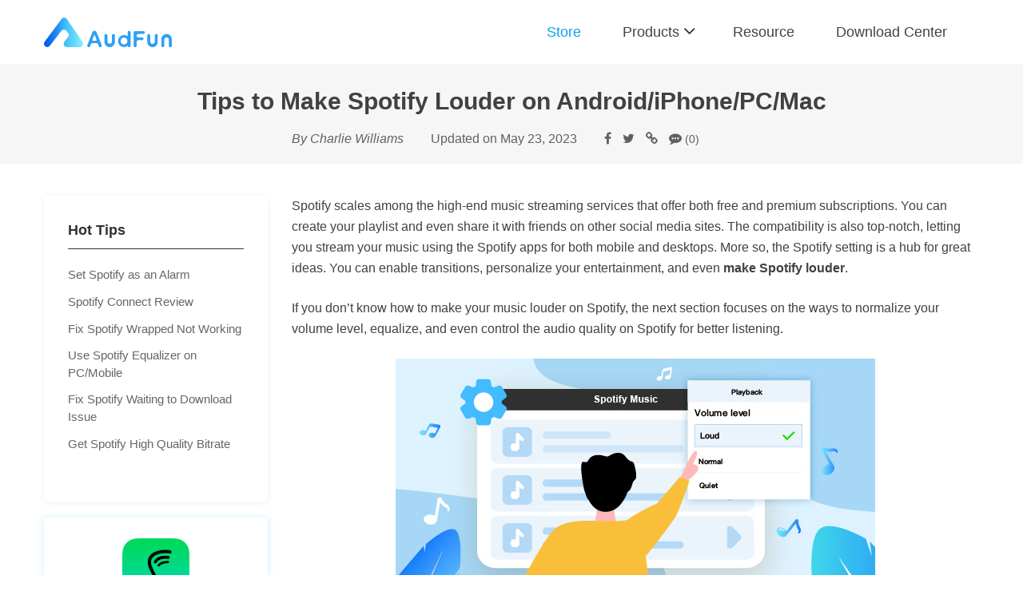

--- FILE ---
content_type: text/html; charset=UTF-8
request_url: https://www.audfun.com/spotify/make-spotify-louder.html
body_size: 17261
content:
<!DOCTYPE html>

<html class="no-js" lang="en-US">

	<head><style>img.lazy{min-height:1px}</style><link href="https://www.audfun.com/wp-content/plugins/w3-total-cache/pub/js/lazyload.min.js" as="script">

		<meta charset="UTF-8">
		<meta name="viewport" content="width=device-width, initial-scale=1.0" >
		<meta http-equiv="X-UA-Compatible" content="IE=edge" />
		<link rel="profile" href="https://gmpg.org/xfn/11">

		<meta name='robots' content='index, follow, max-image-preview:large, max-snippet:-1, max-video-preview:-1' />

	<!-- This site is optimized with the Yoast SEO plugin v23.5 - https://yoast.com/wordpress/plugins/seo/ -->
	<title>How to Make Spotify Louder iPhone/Android/PC/Mac</title>
	<meta name="description" content="How to make Spotify louder on PC/mobile? With the stepwise guide that we show, you&#039;ll learn to get loud songs on Spotify with no difficulty." />
	<link rel="canonical" href="https://www.audfun.com/spotify/make-spotify-louder.html" />
	<meta property="og:locale" content="en_US" />
	<meta property="og:type" content="article" />
	<meta property="og:title" content="How to Make Spotify Louder iPhone/Android/PC/Mac" />
	<meta property="og:description" content="How to make Spotify louder on PC/mobile? With the stepwise guide that we show, you&#039;ll learn to get loud songs on Spotify with no difficulty." />
	<meta property="og:url" content="https://www.audfun.com/spotify/make-spotify-louder.html" />
	<meta property="og:site_name" content="AudFun" />
	<meta property="article:published_time" content="2022-06-27T08:30:44+00:00" />
	<meta property="article:modified_time" content="2023-05-23T07:25:38+00:00" />
	<meta property="og:image" content="https://www.audfun.com/wp-content/uploads/2022/06/make-spotify-sound-louder.jpg" />
	<meta name="author" content="Charlie Williams" />
	<meta name="twitter:card" content="summary_large_image" />
	<meta name="twitter:label1" content="Written by" />
	<meta name="twitter:data1" content="Charlie Williams" />
	<meta name="twitter:label2" content="Est. reading time" />
	<meta name="twitter:data2" content="9 minutes" />
	<script type="application/ld+json" class="yoast-schema-graph">{"@context":"https://schema.org","@graph":[{"@type":"Article","@id":"https://www.audfun.com/spotify/make-spotify-louder.html#article","isPartOf":{"@id":"https://www.audfun.com/spotify/make-spotify-louder.html"},"author":{"name":"Charlie Williams","@id":"https://www.audfun.com/#/schema/person/ad3595dcaf208cee69e179c0539e151b"},"headline":"Tips to Make Spotify Louder on Android/iPhone/PC/Mac","datePublished":"2022-06-27T08:30:44+00:00","dateModified":"2023-05-23T07:25:38+00:00","mainEntityOfPage":{"@id":"https://www.audfun.com/spotify/make-spotify-louder.html"},"wordCount":1382,"commentCount":0,"publisher":{"@id":"https://www.audfun.com/#organization"},"image":{"@id":"https://www.audfun.com/spotify/make-spotify-louder.html#primaryimage"},"thumbnailUrl":"https://www.audfun.com/wp-content/uploads/2022/06/make-spotify-sound-louder.jpg","keywords":["how to make music louder on spotify","how to make spotify louder","loud songs on spotify","make spotify louder"],"articleSection":["Resource","Spotify Music Tips"],"inLanguage":"en-US","potentialAction":[{"@type":"CommentAction","name":"Comment","target":["https://www.audfun.com/spotify/make-spotify-louder.html#respond"]}]},{"@type":"WebPage","@id":"https://www.audfun.com/spotify/make-spotify-louder.html","url":"https://www.audfun.com/spotify/make-spotify-louder.html","name":"How to Make Spotify Louder iPhone/Android/PC/Mac","isPartOf":{"@id":"https://www.audfun.com/#website"},"primaryImageOfPage":{"@id":"https://www.audfun.com/spotify/make-spotify-louder.html#primaryimage"},"image":{"@id":"https://www.audfun.com/spotify/make-spotify-louder.html#primaryimage"},"thumbnailUrl":"https://www.audfun.com/wp-content/uploads/2022/06/make-spotify-sound-louder.jpg","datePublished":"2022-06-27T08:30:44+00:00","dateModified":"2023-05-23T07:25:38+00:00","description":"How to make Spotify louder on PC/mobile? With the stepwise guide that we show, you'll learn to get loud songs on Spotify with no difficulty.","breadcrumb":{"@id":"https://www.audfun.com/spotify/make-spotify-louder.html#breadcrumb"},"inLanguage":"en-US","potentialAction":[{"@type":"ReadAction","target":["https://www.audfun.com/spotify/make-spotify-louder.html"]}]},{"@type":"ImageObject","inLanguage":"en-US","@id":"https://www.audfun.com/spotify/make-spotify-louder.html#primaryimage","url":"https://www.audfun.com/wp-content/uploads/2022/06/make-spotify-sound-louder.jpg","contentUrl":"https://www.audfun.com/wp-content/uploads/2022/06/make-spotify-sound-louder.jpg","width":601,"height":301},{"@type":"BreadcrumbList","@id":"https://www.audfun.com/spotify/make-spotify-louder.html#breadcrumb","itemListElement":[{"@type":"ListItem","position":1,"name":"Home","item":"https://www.audfun.com/"},{"@type":"ListItem","position":2,"name":"Spotify Music Tips","item":"https://www.audfun.com/spotify/"},{"@type":"ListItem","position":3,"name":"Tips to Make Spotify Louder on Android/iPhone/PC/Mac"}]},{"@type":"WebSite","@id":"https://www.audfun.com/#website","url":"https://www.audfun.com/","name":"AudFun","description":"audio converter, audio recorder to make the music world better and easier.","publisher":{"@id":"https://www.audfun.com/#organization"},"potentialAction":[{"@type":"SearchAction","target":{"@type":"EntryPoint","urlTemplate":"https://www.audfun.com/?s={search_term_string}"},"query-input":{"@type":"PropertyValueSpecification","valueRequired":true,"valueName":"search_term_string"}}],"inLanguage":"en-US"},{"@type":"Organization","@id":"https://www.audfun.com/#organization","name":"AudFun","url":"https://www.audfun.com/","logo":{"@type":"ImageObject","inLanguage":"en-US","@id":"https://www.audfun.com/#/schema/logo/image/","url":"https://www.audfun.com/wp-content/uploads/2021/08/audfun-org.png","contentUrl":"https://www.audfun.com/wp-content/uploads/2021/08/audfun-org.png","width":918,"height":211,"caption":"AudFun"},"image":{"@id":"https://www.audfun.com/#/schema/logo/image/"}},{"@type":"Person","@id":"https://www.audfun.com/#/schema/person/ad3595dcaf208cee69e179c0539e151b","name":"Charlie Williams"}]}</script>
	<!-- / Yoast SEO plugin. -->


<script>
window._wpemojiSettings = {"baseUrl":"https:\/\/s.w.org\/images\/core\/emoji\/14.0.0\/72x72\/","ext":".png","svgUrl":"https:\/\/s.w.org\/images\/core\/emoji\/14.0.0\/svg\/","svgExt":".svg","source":{"concatemoji":"https:\/\/www.audfun.com\/wp-includes\/js\/wp-emoji-release.min.js?ver=6.4.7"}};
/*! This file is auto-generated */
!function(i,n){var o,s,e;function c(e){try{var t={supportTests:e,timestamp:(new Date).valueOf()};sessionStorage.setItem(o,JSON.stringify(t))}catch(e){}}function p(e,t,n){e.clearRect(0,0,e.canvas.width,e.canvas.height),e.fillText(t,0,0);var t=new Uint32Array(e.getImageData(0,0,e.canvas.width,e.canvas.height).data),r=(e.clearRect(0,0,e.canvas.width,e.canvas.height),e.fillText(n,0,0),new Uint32Array(e.getImageData(0,0,e.canvas.width,e.canvas.height).data));return t.every(function(e,t){return e===r[t]})}function u(e,t,n){switch(t){case"flag":return n(e,"\ud83c\udff3\ufe0f\u200d\u26a7\ufe0f","\ud83c\udff3\ufe0f\u200b\u26a7\ufe0f")?!1:!n(e,"\ud83c\uddfa\ud83c\uddf3","\ud83c\uddfa\u200b\ud83c\uddf3")&&!n(e,"\ud83c\udff4\udb40\udc67\udb40\udc62\udb40\udc65\udb40\udc6e\udb40\udc67\udb40\udc7f","\ud83c\udff4\u200b\udb40\udc67\u200b\udb40\udc62\u200b\udb40\udc65\u200b\udb40\udc6e\u200b\udb40\udc67\u200b\udb40\udc7f");case"emoji":return!n(e,"\ud83e\udef1\ud83c\udffb\u200d\ud83e\udef2\ud83c\udfff","\ud83e\udef1\ud83c\udffb\u200b\ud83e\udef2\ud83c\udfff")}return!1}function f(e,t,n){var r="undefined"!=typeof WorkerGlobalScope&&self instanceof WorkerGlobalScope?new OffscreenCanvas(300,150):i.createElement("canvas"),a=r.getContext("2d",{willReadFrequently:!0}),o=(a.textBaseline="top",a.font="600 32px Arial",{});return e.forEach(function(e){o[e]=t(a,e,n)}),o}function t(e){var t=i.createElement("script");t.src=e,t.defer=!0,i.head.appendChild(t)}"undefined"!=typeof Promise&&(o="wpEmojiSettingsSupports",s=["flag","emoji"],n.supports={everything:!0,everythingExceptFlag:!0},e=new Promise(function(e){i.addEventListener("DOMContentLoaded",e,{once:!0})}),new Promise(function(t){var n=function(){try{var e=JSON.parse(sessionStorage.getItem(o));if("object"==typeof e&&"number"==typeof e.timestamp&&(new Date).valueOf()<e.timestamp+604800&&"object"==typeof e.supportTests)return e.supportTests}catch(e){}return null}();if(!n){if("undefined"!=typeof Worker&&"undefined"!=typeof OffscreenCanvas&&"undefined"!=typeof URL&&URL.createObjectURL&&"undefined"!=typeof Blob)try{var e="postMessage("+f.toString()+"("+[JSON.stringify(s),u.toString(),p.toString()].join(",")+"));",r=new Blob([e],{type:"text/javascript"}),a=new Worker(URL.createObjectURL(r),{name:"wpTestEmojiSupports"});return void(a.onmessage=function(e){c(n=e.data),a.terminate(),t(n)})}catch(e){}c(n=f(s,u,p))}t(n)}).then(function(e){for(var t in e)n.supports[t]=e[t],n.supports.everything=n.supports.everything&&n.supports[t],"flag"!==t&&(n.supports.everythingExceptFlag=n.supports.everythingExceptFlag&&n.supports[t]);n.supports.everythingExceptFlag=n.supports.everythingExceptFlag&&!n.supports.flag,n.DOMReady=!1,n.readyCallback=function(){n.DOMReady=!0}}).then(function(){return e}).then(function(){var e;n.supports.everything||(n.readyCallback(),(e=n.source||{}).concatemoji?t(e.concatemoji):e.wpemoji&&e.twemoji&&(t(e.twemoji),t(e.wpemoji)))}))}((window,document),window._wpemojiSettings);
</script>
<style id='wp-emoji-styles-inline-css'>

	img.wp-smiley, img.emoji {
		display: inline !important;
		border: none !important;
		box-shadow: none !important;
		height: 1em !important;
		width: 1em !important;
		margin: 0 0.07em !important;
		vertical-align: -0.1em !important;
		background: none !important;
		padding: 0 !important;
	}
</style>
<link rel="stylesheet" href="https://www.audfun.com/wp-content/cache/minify/58f56.css" media="all" />




<style id='classic-theme-styles-inline-css'>
/*! This file is auto-generated */
.wp-block-button__link{color:#fff;background-color:#32373c;border-radius:9999px;box-shadow:none;text-decoration:none;padding:calc(.667em + 2px) calc(1.333em + 2px);font-size:1.125em}.wp-block-file__button{background:#32373c;color:#fff;text-decoration:none}
</style>
<link rel="stylesheet" href="https://www.audfun.com/wp-content/cache/minify/b21ea.css" media="all" />

<style id='global-styles-inline-css'>
:root{--wp--preset--aspect-ratio--square: 1;--wp--preset--aspect-ratio--4-3: 4/3;--wp--preset--aspect-ratio--3-4: 3/4;--wp--preset--aspect-ratio--3-2: 3/2;--wp--preset--aspect-ratio--2-3: 2/3;--wp--preset--aspect-ratio--16-9: 16/9;--wp--preset--aspect-ratio--9-16: 9/16;--wp--preset--color--black: #000000;--wp--preset--color--cyan-bluish-gray: #abb8c3;--wp--preset--color--white: #ffffff;--wp--preset--color--pale-pink: #f78da7;--wp--preset--color--vivid-red: #cf2e2e;--wp--preset--color--luminous-vivid-orange: #ff6900;--wp--preset--color--luminous-vivid-amber: #fcb900;--wp--preset--color--light-green-cyan: #7bdcb5;--wp--preset--color--vivid-green-cyan: #00d084;--wp--preset--color--pale-cyan-blue: #8ed1fc;--wp--preset--color--vivid-cyan-blue: #0693e3;--wp--preset--color--vivid-purple: #9b51e0;--wp--preset--color--accent: #09a2f0;--wp--preset--color--primary: #333333;--wp--preset--color--secondary: #6d6d6d;--wp--preset--color--subtle-background: #dcd7ca;--wp--preset--color--background: #ffffff;--wp--preset--gradient--vivid-cyan-blue-to-vivid-purple: linear-gradient(135deg,rgba(6,147,227,1) 0%,rgb(155,81,224) 100%);--wp--preset--gradient--light-green-cyan-to-vivid-green-cyan: linear-gradient(135deg,rgb(122,220,180) 0%,rgb(0,208,130) 100%);--wp--preset--gradient--luminous-vivid-amber-to-luminous-vivid-orange: linear-gradient(135deg,rgba(252,185,0,1) 0%,rgba(255,105,0,1) 100%);--wp--preset--gradient--luminous-vivid-orange-to-vivid-red: linear-gradient(135deg,rgba(255,105,0,1) 0%,rgb(207,46,46) 100%);--wp--preset--gradient--very-light-gray-to-cyan-bluish-gray: linear-gradient(135deg,rgb(238,238,238) 0%,rgb(169,184,195) 100%);--wp--preset--gradient--cool-to-warm-spectrum: linear-gradient(135deg,rgb(74,234,220) 0%,rgb(151,120,209) 20%,rgb(207,42,186) 40%,rgb(238,44,130) 60%,rgb(251,105,98) 80%,rgb(254,248,76) 100%);--wp--preset--gradient--blush-light-purple: linear-gradient(135deg,rgb(255,206,236) 0%,rgb(152,150,240) 100%);--wp--preset--gradient--blush-bordeaux: linear-gradient(135deg,rgb(254,205,165) 0%,rgb(254,45,45) 50%,rgb(107,0,62) 100%);--wp--preset--gradient--luminous-dusk: linear-gradient(135deg,rgb(255,203,112) 0%,rgb(199,81,192) 50%,rgb(65,88,208) 100%);--wp--preset--gradient--pale-ocean: linear-gradient(135deg,rgb(255,245,203) 0%,rgb(182,227,212) 50%,rgb(51,167,181) 100%);--wp--preset--gradient--electric-grass: linear-gradient(135deg,rgb(202,248,128) 0%,rgb(113,206,126) 100%);--wp--preset--gradient--midnight: linear-gradient(135deg,rgb(2,3,129) 0%,rgb(40,116,252) 100%);--wp--preset--font-size--small: 18px;--wp--preset--font-size--medium: 20px;--wp--preset--font-size--large: 26.25px;--wp--preset--font-size--x-large: 42px;--wp--preset--font-size--normal: 21px;--wp--preset--font-size--larger: 32px;--wp--preset--spacing--20: 0.44rem;--wp--preset--spacing--30: 0.67rem;--wp--preset--spacing--40: 1rem;--wp--preset--spacing--50: 1.5rem;--wp--preset--spacing--60: 2.25rem;--wp--preset--spacing--70: 3.38rem;--wp--preset--spacing--80: 5.06rem;--wp--preset--shadow--natural: 6px 6px 9px rgba(0, 0, 0, 0.2);--wp--preset--shadow--deep: 12px 12px 50px rgba(0, 0, 0, 0.4);--wp--preset--shadow--sharp: 6px 6px 0px rgba(0, 0, 0, 0.2);--wp--preset--shadow--outlined: 6px 6px 0px -3px rgba(255, 255, 255, 1), 6px 6px rgba(0, 0, 0, 1);--wp--preset--shadow--crisp: 6px 6px 0px rgba(0, 0, 0, 1);}:where(.is-layout-flex){gap: 0.5em;}:where(.is-layout-grid){gap: 0.5em;}body .is-layout-flex{display: flex;}.is-layout-flex{flex-wrap: wrap;align-items: center;}.is-layout-flex > :is(*, div){margin: 0;}body .is-layout-grid{display: grid;}.is-layout-grid > :is(*, div){margin: 0;}:where(.wp-block-columns.is-layout-flex){gap: 2em;}:where(.wp-block-columns.is-layout-grid){gap: 2em;}:where(.wp-block-post-template.is-layout-flex){gap: 1.25em;}:where(.wp-block-post-template.is-layout-grid){gap: 1.25em;}.has-black-color{color: var(--wp--preset--color--black) !important;}.has-cyan-bluish-gray-color{color: var(--wp--preset--color--cyan-bluish-gray) !important;}.has-white-color{color: var(--wp--preset--color--white) !important;}.has-pale-pink-color{color: var(--wp--preset--color--pale-pink) !important;}.has-vivid-red-color{color: var(--wp--preset--color--vivid-red) !important;}.has-luminous-vivid-orange-color{color: var(--wp--preset--color--luminous-vivid-orange) !important;}.has-luminous-vivid-amber-color{color: var(--wp--preset--color--luminous-vivid-amber) !important;}.has-light-green-cyan-color{color: var(--wp--preset--color--light-green-cyan) !important;}.has-vivid-green-cyan-color{color: var(--wp--preset--color--vivid-green-cyan) !important;}.has-pale-cyan-blue-color{color: var(--wp--preset--color--pale-cyan-blue) !important;}.has-vivid-cyan-blue-color{color: var(--wp--preset--color--vivid-cyan-blue) !important;}.has-vivid-purple-color{color: var(--wp--preset--color--vivid-purple) !important;}.has-black-background-color{background-color: var(--wp--preset--color--black) !important;}.has-cyan-bluish-gray-background-color{background-color: var(--wp--preset--color--cyan-bluish-gray) !important;}.has-white-background-color{background-color: var(--wp--preset--color--white) !important;}.has-pale-pink-background-color{background-color: var(--wp--preset--color--pale-pink) !important;}.has-vivid-red-background-color{background-color: var(--wp--preset--color--vivid-red) !important;}.has-luminous-vivid-orange-background-color{background-color: var(--wp--preset--color--luminous-vivid-orange) !important;}.has-luminous-vivid-amber-background-color{background-color: var(--wp--preset--color--luminous-vivid-amber) !important;}.has-light-green-cyan-background-color{background-color: var(--wp--preset--color--light-green-cyan) !important;}.has-vivid-green-cyan-background-color{background-color: var(--wp--preset--color--vivid-green-cyan) !important;}.has-pale-cyan-blue-background-color{background-color: var(--wp--preset--color--pale-cyan-blue) !important;}.has-vivid-cyan-blue-background-color{background-color: var(--wp--preset--color--vivid-cyan-blue) !important;}.has-vivid-purple-background-color{background-color: var(--wp--preset--color--vivid-purple) !important;}.has-black-border-color{border-color: var(--wp--preset--color--black) !important;}.has-cyan-bluish-gray-border-color{border-color: var(--wp--preset--color--cyan-bluish-gray) !important;}.has-white-border-color{border-color: var(--wp--preset--color--white) !important;}.has-pale-pink-border-color{border-color: var(--wp--preset--color--pale-pink) !important;}.has-vivid-red-border-color{border-color: var(--wp--preset--color--vivid-red) !important;}.has-luminous-vivid-orange-border-color{border-color: var(--wp--preset--color--luminous-vivid-orange) !important;}.has-luminous-vivid-amber-border-color{border-color: var(--wp--preset--color--luminous-vivid-amber) !important;}.has-light-green-cyan-border-color{border-color: var(--wp--preset--color--light-green-cyan) !important;}.has-vivid-green-cyan-border-color{border-color: var(--wp--preset--color--vivid-green-cyan) !important;}.has-pale-cyan-blue-border-color{border-color: var(--wp--preset--color--pale-cyan-blue) !important;}.has-vivid-cyan-blue-border-color{border-color: var(--wp--preset--color--vivid-cyan-blue) !important;}.has-vivid-purple-border-color{border-color: var(--wp--preset--color--vivid-purple) !important;}.has-vivid-cyan-blue-to-vivid-purple-gradient-background{background: var(--wp--preset--gradient--vivid-cyan-blue-to-vivid-purple) !important;}.has-light-green-cyan-to-vivid-green-cyan-gradient-background{background: var(--wp--preset--gradient--light-green-cyan-to-vivid-green-cyan) !important;}.has-luminous-vivid-amber-to-luminous-vivid-orange-gradient-background{background: var(--wp--preset--gradient--luminous-vivid-amber-to-luminous-vivid-orange) !important;}.has-luminous-vivid-orange-to-vivid-red-gradient-background{background: var(--wp--preset--gradient--luminous-vivid-orange-to-vivid-red) !important;}.has-very-light-gray-to-cyan-bluish-gray-gradient-background{background: var(--wp--preset--gradient--very-light-gray-to-cyan-bluish-gray) !important;}.has-cool-to-warm-spectrum-gradient-background{background: var(--wp--preset--gradient--cool-to-warm-spectrum) !important;}.has-blush-light-purple-gradient-background{background: var(--wp--preset--gradient--blush-light-purple) !important;}.has-blush-bordeaux-gradient-background{background: var(--wp--preset--gradient--blush-bordeaux) !important;}.has-luminous-dusk-gradient-background{background: var(--wp--preset--gradient--luminous-dusk) !important;}.has-pale-ocean-gradient-background{background: var(--wp--preset--gradient--pale-ocean) !important;}.has-electric-grass-gradient-background{background: var(--wp--preset--gradient--electric-grass) !important;}.has-midnight-gradient-background{background: var(--wp--preset--gradient--midnight) !important;}.has-small-font-size{font-size: var(--wp--preset--font-size--small) !important;}.has-medium-font-size{font-size: var(--wp--preset--font-size--medium) !important;}.has-large-font-size{font-size: var(--wp--preset--font-size--large) !important;}.has-x-large-font-size{font-size: var(--wp--preset--font-size--x-large) !important;}
:where(.wp-block-columns.is-layout-flex){gap: 2em;}:where(.wp-block-columns.is-layout-grid){gap: 2em;}
:root :where(.wp-block-pullquote){font-size: 1.5em;line-height: 1.6;}
:where(.wp-block-post-template.is-layout-flex){gap: 1.25em;}:where(.wp-block-post-template.is-layout-grid){gap: 1.25em;}
</style>
<link rel="stylesheet" href="https://www.audfun.com/wp-content/cache/minify/ba887.css" media="all" />



<style id='josappsite-style-inline-css'>
.color-accent,.color-accent-hover:hover,.color-accent-hover:focus,:root .has-accent-color,.has-drop-cap:not(:focus):first-letter,.wp-block-button.is-style-outline,a { color: #09a2f0; }blockquote,.border-color-accent,.border-color-accent-hover:hover,.border-color-accent-hover:focus { border-color: #09a2f0; }button:not(.toggle),.button,.faux-button,.wp-block-button__link,.wp-block-file .wp-block-file__button,input[type="button"],input[type="reset"],input[type="submit"],.bg-accent,.bg-accent-hover:hover,.bg-accent-hover:focus,:root .has-accent-background-color,.comment-reply-link { background-color: #09a2f0; }.fill-children-accent,.fill-children-accent * { fill: #09a2f0; }body,.entry-title a,:root .has-primary-color { color: #333333; }:root .has-primary-background-color { background-color: #333333; }cite,figcaption,.wp-caption-text,.post-meta,.entry-content .wp-block-archives li,.entry-content .wp-block-categories li,.entry-content .wp-block-latest-posts li,.wp-block-latest-comments__comment-date,.wp-block-latest-posts__post-date,.wp-block-embed figcaption,.wp-block-image figcaption,.wp-block-pullquote cite,.comment-metadata,.comment-respond .comment-notes,.comment-respond .logged-in-as,.pagination .dots,.entry-content hr:not(.has-background),hr.styled-separator,:root .has-secondary-color { color: #6d6d6d; }:root .has-secondary-background-color { background-color: #6d6d6d; }pre,fieldset,input,textarea,table,table *,hr { border-color: #dcd7ca; }caption,code,code,kbd,samp,.wp-block-table.is-style-stripes tbody tr:nth-child(odd),:root .has-subtle-background-background-color { background-color: #dcd7ca; }.wp-block-table.is-style-stripes { border-bottom-color: #dcd7ca; }.wp-block-latest-posts.is-grid li { border-top-color: #dcd7ca; }:root .has-subtle-background-color { color: #dcd7ca; }body:not(.overlay-header) .primary-menu > li > a,body:not(.overlay-header) .primary-menu > li > .icon,.modal-menu a,.footer-menu a, .footer-widgets a,#site-footer .wp-block-button.is-style-outline,.wp-block-pullquote:before,.singular:not(.overlay-header) .entry-header a,.archive-header a,.header-footer-group .color-accent,.header-footer-group .color-accent-hover:hover { color: #09a2f0; }.social-icons a,#site-footer button:not(.toggle),#site-footer .button,#site-footer .faux-button,#site-footer .wp-block-button__link,#site-footer .wp-block-file__button,#site-footer input[type="button"],#site-footer input[type="reset"],#site-footer input[type="submit"] { background-color: #09a2f0; }.header-footer-group,body:not(.overlay-header) #site-header .toggle,.menu-modal .toggle { color: #333333; }body:not(.overlay-header) .primary-menu ul { background-color: #333333; }body:not(.overlay-header) .primary-menu > li > ul:after { border-bottom-color: #333333; }body:not(.overlay-header) .primary-menu ul ul:after { border-left-color: #333333; }.site-description,body:not(.overlay-header) .toggle-inner .toggle-text,.widget .post-date,.widget .rss-date,.widget_archive li,.widget_categories li,.widget cite,.widget_pages li,.widget_meta li,.widget_nav_menu li,.powered-by-wordpress,.to-the-top,.singular .entry-header .post-meta,.singular:not(.overlay-header) .entry-header .post-meta a { color: #6d6d6d; }.header-footer-group pre,.header-footer-group fieldset,.header-footer-group input,.header-footer-group textarea,.header-footer-group table,.header-footer-group table *,.footer-nav-widgets-wrapper,#site-footer,.menu-modal nav *,.footer-widgets-outer-wrapper,.footer-top { border-color: #dcd7ca; }.header-footer-group table caption,body:not(.overlay-header) .header-inner .toggle-wrapper::before { background-color: #dcd7ca; }
</style>
<link rel='stylesheet' id='josappsite-print-style-css' href='https://www.audfun.com/wp-content/themes/josappsite/print.css?ver=1.0.12' media='print' />
<link rel="stylesheet" href="https://www.audfun.com/wp-content/cache/minify/4f4c4.css" media="all" />

<script src="https://www.audfun.com/wp-content/cache/minify/3d200.js"></script>





<link rel='shortlink' href='https://www.audfun.com/?p=17994' />
<!-- wdata BEGIN -->
<script>
  window.wdata = window.wdata || {};
  wdata.content_group = 'Article';
  wdata.wac = '(notset)';
  wdata.wt1;
  wdata.wt2;
  wdata.wt3;
</script>
<!-- wdata END -->
    <script>
      window.dataLayer = window.dataLayer || [];
      window.dataLayer.push({'event': 'pageview', 'author_code': '(notset)'});          </script>
    <!-- Google Tag Manager -->
    <script>
      (function(w, d, s, l, i) {
        w[l] = w[l] || [];
        w[l].push({
          'gtm.start': new Date().getTime(),
          event: 'gtm.js'
        });
        var f = d.getElementsByTagName(s)[0],
          j = d.createElement(s),
          dl = l != 'dataLayer' ? '&l=' + l : '';
        j.async = true;
        j.src =
          'https://www.googletagmanager.com/gtm.js?id=' + i + dl;
        f.parentNode.insertBefore(j, f);
      })(window, document, 'script', 'dataLayer', 'GTM-MWZ28GJ');
    </script>
    <!-- End Google Tag Manager -->
  	<script>document.documentElement.className = document.documentElement.className.replace( 'no-js', 'js' );</script>
	<style id="custom-background-css">
body.custom-background { background-color: #ffffff; }
</style>
			<style id="wp-custom-css">
			.header-title .custom-logo {
	width:160px;
	height: auto;
}		</style>
				<!-- HTML5 shim and Respond.js for IE8 support of HTML5 elements and media queries -->
		<!--[if lt IE 9]>
		  <script src="https://www.audfun.com/wp-content/themes/josappsite/assets/js/html5shiv.min.js"></script>
		  <script src="https://www.audfun.com/wp-content/themes/josappsite/assets/js/respond.min.js"></script>
		<![endif]-->
	</head>

	<body class="post-template-default single single-post postid-17994 single-format-standard custom-background wp-custom-logo singular missing-post-thumbnail has-single-pagination showing-comments hide-avatars footer-top-visible">
		    <!-- Google Tag Manager (noscript) -->
    <noscript><iframe src="https://www.googletagmanager.com/ns.html?id=GTM-MWZ28GJ" height="0" width="0" style="display:none;visibility:hidden"></iframe></noscript>
    <!-- End Google Tag Manager (noscript) -->
  
<!-- Special Banner BEGIN -->
<!-- <style>
  body { padding-top: 80px; }
	.header {	position: relative !important; }
	@media (max-width: 768px) {
		body #site-content { padding-top: 0; }
	}
	@media (max-width: 450px) {
		body { padding-top: 7vh }
		.special-banner {
			height: 7vh !important;
			background-size: auto 100% !important;
			background-position: calc(50% - 39px) top !important;
		}
		.special-banner span {
			margin: 2px 15px !important;
			width: 15px !important;
			height: 15px !important;
			background-size: 100% 100%;
			background-color: transparent !important;
		}
	}
</style>
<div class="special-banner" style="transition: all 1s;height: 80px;width: 100%;position: fixed;top:0;left: 0;background: #333333 url(../../../promotion/xmas-sales/images/top.jpg) no-repeat center;z-index: 99999">
<a href="/promotion/xmas-sales/" style="position:absolute;display:block;width:100%;height:100%;z-index:99" ga-type="/" ga-ec="xmas-sales" ga-ea="clickin"></a><span onclick="javascript:document.getElementsByClassName('special-banner')[0].style.display='none'; document.body.style.paddingTop = 0;var exp = new Date(); exp.setTime(exp.getTime() + 24*60*60*1000); document.cookie = 'jw_special=true;expires=' + exp.toGMTString() + ';path=/;'" style="position: relative;z-index: 999;display: block;height: 29px;width: 29px;float: right;background: #fff url(../../../promotion/xmas-sales/images/top_b_close.png) no-repeat center;margin-right: 100px;cursor: pointer;transition: all .25s" ga-type="/" ga-ec="xmas-sales" ga-ea="close"></span>
</div> -->
<!-- Special Banner ENd -->

<div id="site-header" class="header">
	<div class="container">
	<div class="row">
		<button type="button" class="navbar-toggle" data-toggle="collapse" data-target="#example-navbar-collapse">
			<span class="sr-only"></span>
			<span class="icon-bar"></span>
			<span class="icon-bar"></span>
			<span class="icon-bar"></span>
		</button>
		<div class="header-title">
			<div class="site-logo"><a href="https://www.audfun.com/" class="custom-logo-link" rel="home"><img width="918" height="211" src="data:image/svg+xml,%3Csvg%20xmlns='http://www.w3.org/2000/svg'%20viewBox='0%200%20918%20211'%3E%3C/svg%3E" data-src="https://www.audfun.com/wp-content/uploads/2021/07/audfun.svg" class="custom-logo lazy" alt="AudFun" decoding="async" fetchpriority="high" /></a></div>		</div><!-- .header-titles -->
		<div class="collapse navbar-collapse pull-right" id="example-navbar-collapse">
			<ul class="nav nav-pills">
				<li id="menu-item-41" class="menu-item menu-item-type-post_type menu-item-object-page"><a href="https://www.audfun.com/store.html">Store</a></li>
<li id="menu-item-114" class="menu-item menu-item-type-custom menu-item-object-custom menu-item-has-children"><a href="#">Products</a><span class="icon"></span>
<div class='sub-menu-wrap'><div class='container-fluid'><div class='row'><ul class='sub-menu'>
	<li id="menu-item-2730" class="menu-item menu-item-type-post_type menu-item-object-jos_product"><a href="https://www.audfun.com/spotify-music-converter.html"><span class="name">Music Converter for Spotify</span><span class="desc">Download and Convert Spotify Music</span></a></li>
</ul></div></div></div>
</li>
<li id="menu-item-320" class="menu-item menu-item-type-taxonomy menu-item-object-category current-post-ancestor current-menu-parent current-post-parent"><a href="https://www.audfun.com/resource/">Resource</a></li>
<li id="menu-item-38" class="menu-item menu-item-type-post_type menu-item-object-page"><a href="https://www.audfun.com/download.html">Download Center</a></li>
			</ul>
		</div><!-- .primary-menu-wrapper -->
	</div>
	</div>
</div>
<main id="site-content" role="main">

  	
<header class="post-header header-footer-group">

  <div class="post-header-inner section-inner medium">

    <div class="container">
    <div class="row">

      <h1 class="post-title">Tips to Make Spotify Louder on Android/iPhone/PC/Mac</h1>
      <div class="bar">
        <div class="author">
          <p>By Charlie Williams</p>
        </div>
        <div class="date">
          <p>Updated on May 23, 2023</p>
        </div>
        <div class="share_buttons">
          <a href="http://www.facebook.com/sharer.php?u=https://www.audfun.com/spotify/make-spotify-louder.html&amp;title=Tips to Make Spotify Louder on Android/iPhone/PC/Mac" class="facebook" target="_blank" title="Facebook">
            <i class="fa fa-facebook" aria-hidden="true"></i>
          </a>
          <a href="http://twitter.com/home?status=Tips to Make Spotify Louder on Android/iPhone/PC/Mac+https://www.audfun.com/spotify/make-spotify-louder.html" class="twitter" target="_blank" title="Twitter">
            <i class="fa fa-twitter" aria-hidden="true"></i>
          </a>
          <a 
            href="javascript:;" 
            class="link copy-link" 
            id="copy-link" 
            title="Copy Link" 
            data-clipboard-text="https://www.audfun.com/spotify/make-spotify-louder.html"
            data-toggle="tooltip"
            data-placement="bottom"
            data-trigger="focus"
          >
            <i class="fa fa-link" aria-hidden="true"></i>
          </a>
          <a href="#article-comments-wrapper" class="to-article-comments" title="Comments">
            <i class="fa fa-commenting" aria-hidden="true"></i>
            <small>(0)</small>
          </a>
        </div>
      </div>

    </div><!-- .row -->
    </div><!-- .container -->

  </div><!-- .post-header-inner -->

</header><!-- .post-header -->

<div class="article-main-content article-sidebar-fixed">
<div class="container">
	<div class="row">

    <div class="article-content-box">
      
<p>Spotify scales among the high-end music streaming services that offer both free and premium subscriptions. You can create your playlist and even share it with friends on other social media sites. The compatibility is also top-notch, letting you stream your music using the Spotify apps for both mobile and desktops. More so, the Spotify setting is a hub for great ideas. You can enable transitions, personalize your entertainment, and even <strong>make Spotify louder</strong>.</p>



<p>If you don&#8217;t know how to make your music louder on Spotify, the next section focuses on the ways to normalize your volume level, equalize, and even control the audio quality on Spotify for better listening.</p>


<div class="wp-block-image">
<figure class="aligncenter size-full"><img decoding="async" width="601" height="301" src="data:image/svg+xml,%3Csvg%20xmlns='http://www.w3.org/2000/svg'%20viewBox='0%200%20601%20301'%3E%3C/svg%3E" data-src="https://www.audfun.com/wp-content/uploads/2022/06/make-spotify-sound-louder.jpg" alt="make spotify louder" class="wp-image-18084 lazy" data-srcset="https://www.audfun.com/wp-content/uploads/2022/06/make-spotify-sound-louder.jpg 601w, https://www.audfun.com/wp-content/uploads/2022/06/make-spotify-sound-louder-300x150.jpg 300w" data-sizes="(max-width: 601px) 100vw, 601px" /></figure></div>


<ul class="wp-block-list">
<li><a href="#part-1">Part 1. Make Spotify Louder on Mobile &amp; PC &#8211; Audio Normalization</a></li>



<li><a href="#part-2">Part 2. Make Spotify Louder on Android/iPhone &#8211; Spotify Equalizer</a></li>



<li><a href="#part-3">Part 3. Get Spotify Louder by Improving Music Quality</a></li>



<li><a href="#part-4">Part 4. Make Spotify Louder Anywhere &#8211; Best Tool</a></li>



<li><a href="#part-5">Part 5. In Conclusion</a></li>
</ul>



<hr class="wp-block-separator has-css-opacity"/>



<h2 class="wp-block-heading" id="part-1">Part 1. How to Make Spotify Louder Android/iPhone/Mac/PC with Audio Normalization</h2>



<p>The first option how to make music louder on Spotify is audio normalization. This feature sets the same level of volume for all the songs. You can adjust it on your desktop and mobile devices as below.</p>



<h3 class="wp-block-heading">On iPhone/Android</h3>



<p>Follow these steps to learn how to make your Spotify louder in volume level on your Android phone.</p>



<p><strong>Step 1</strong>. First, launch the Spotify app on your phone. Then tap on the &#8220;Settings&#8221; icon</p>



<p><strong>Step 2.</strong> You&#8217;ll be taken to the &#8220;Settings&#8221; page. Here, scroll down to enable the &#8220;Normalize Volume&#8221; option.</p>



<p><strong>Step 3.</strong> Then head to the &#8220;Volume Level&#8221; option. At the drop-down tab, choose the &#8220;Loud&#8221; volume option.</p>


<div class="wp-block-image">
<figure class="aligncenter size-full"><img decoding="async" width="218" height="400" src="data:image/svg+xml,%3Csvg%20xmlns='http://www.w3.org/2000/svg'%20viewBox='0%200%20218%20400'%3E%3C/svg%3E" data-src="https://www.audfun.com/wp-content/uploads/2022/06/spotify-volume-android.jpg" alt="how to make spotify louder android" class="wp-image-18025 lazy" data-srcset="https://www.audfun.com/wp-content/uploads/2022/06/spotify-volume-android.jpg 218w, https://www.audfun.com/wp-content/uploads/2022/06/spotify-volume-android-164x300.jpg 164w" data-sizes="(max-width: 218px) 100vw, 218px" /></figure></div>


<p>Here&#8217;re the steps to increase your Spotify volume on iPhone, which differs from Android in a few steps.</p>



<p><strong>Step 1</strong>. On your iPhone, go to the &#8220;Settings&#8221; option.</p>



<p><strong>Step 2.</strong> Choose the &#8220;Playback&#8221; option then tap on the &#8220;Volume Level&#8221;.</p>



<p><strong>Step 3</strong>. Then click on the &#8220;Loud&#8221; option once the Volume Level page opens. Your phone&#8217;s volume will increase.</p>


<div class="wp-block-image">
<figure class="aligncenter size-full"><img decoding="async" width="330" height="350" src="data:image/svg+xml,%3Csvg%20xmlns='http://www.w3.org/2000/svg'%20viewBox='0%200%20330%20350'%3E%3C/svg%3E" data-src="https://www.audfun.com/wp-content/uploads/2022/06/spotify-volume-iphone.jpg" alt="how to make spotify louder iphone" class="wp-image-18024 lazy" data-srcset="https://www.audfun.com/wp-content/uploads/2022/06/spotify-volume-iphone.jpg 330w, https://www.audfun.com/wp-content/uploads/2022/06/spotify-volume-iphone-283x300.jpg 283w" data-sizes="(max-width: 330px) 100vw, 330px" /></figure></div>


<h3 class="wp-block-heading">On PC/Mac</h3>



<p>Check out how to use the desktop app of Spotify to make songs louder.</p>



<p><strong>Step 1</strong>. Open the Spotify app on your Windows or Mac operating system. Then click on the &#8220;three dots&#8221; on the top-left corner of the screen.</p>



<p><strong>Step 2.</strong> Click on the &#8220;Edit&#8221; &gt; &#8220;Preferences&#8221; tab from the available options.</p>



<p><strong>Step 3</strong>. Go to the &#8220;Preference&#8221; page and scroll down to the &#8220;Audio Quality&#8221; section.</p>



<p><strong>Step 4.</strong> Then choose the &#8220;Volume Level&#8221; option under the Audio Quality.</p>



<p><strong>Step 5.</strong> Now, click on the drop-down menu and select the &#8220;Loud&#8221; option to increase the volume level.</p>


<div class="wp-block-image">
<figure class="aligncenter size-full"><img decoding="async" width="500" height="136" src="data:image/svg+xml,%3Csvg%20xmlns='http://www.w3.org/2000/svg'%20viewBox='0%200%20500%20136'%3E%3C/svg%3E" data-src="https://www.audfun.com/wp-content/uploads/2022/06/set-volume-level-on-computer.jpg" alt="how to make spotify louder on pc" class="wp-image-18023 lazy" data-srcset="https://www.audfun.com/wp-content/uploads/2022/06/set-volume-level-on-computer.jpg 500w, https://www.audfun.com/wp-content/uploads/2022/06/set-volume-level-on-computer-300x82.jpg 300w" data-sizes="(max-width: 500px) 100vw, 500px" /></figure></div>


<hr class="wp-block-separator has-css-opacity"/>



<h2 class="wp-block-heading" id="part-2">Part 2. How to Make Spotify Louder on Android/iPhone via Built-in Equalizer</h2>



<p>Spotify has a built-in equalizer on its mobile app. Here is how to make Spotify louder with the equalizer on your Android or iPhone device.</p>



<p><strong>Step 1</strong>. Fire up the Spotify app on your phone then go to the &#8220;Home Page&#8221;.</p>



<p><strong>Step 2.</strong> Click on the &#8220;Settings&#8221; icon then scroll down to the &#8220;Sound&#8221; option. Open the &#8220;More Sound&#8221; options to access the &#8220;Equalizer&#8221; option. Then tap on it to open it.</p>



<p><strong>Step 3.</strong> Finally, drag the &#8220;Bass&#8221; boost slider to make the bass louder on Spotify on your phone.</p>


<div class="wp-block-image">
<figure class="aligncenter size-full"><img decoding="async" width="280" height="400" src="data:image/svg+xml,%3Csvg%20xmlns='http://www.w3.org/2000/svg'%20viewBox='0%200%20280%20400'%3E%3C/svg%3E" data-src="https://www.audfun.com/wp-content/uploads/2022/06/equalizer-on-spotify.jpg" alt="how to make spotify louder with equalizer" class="wp-image-18021 lazy" data-srcset="https://www.audfun.com/wp-content/uploads/2022/06/equalizer-on-spotify.jpg 280w, https://www.audfun.com/wp-content/uploads/2022/06/equalizer-on-spotify-210x300.jpg 210w" data-sizes="(max-width: 280px) 100vw, 280px" /></figure></div>


<hr class="wp-block-separator has-css-opacity"/>



<h2 class="wp-block-heading" id="part-3">Part 3. How to Get Spotify Louder by Improving Music Quality</h2>



<p>If you think that the volume of music from Spotify is not loud enough, that may be due to the audio quality of it. To get loud songs on Spotify, try to make it with premium. Spotify Premium subscription gives you added advantages, including better sound quality. Here are the steps on how to make music louder on Spotify.</p>



<h3 class="wp-block-heading">On iPhone/Android Devices</h3>



<p>Follow these steps to increase Spotify&#8217;s sound via audio quality on your phone.</p>



<p><strong>Step 1</strong>. Open the Spotify app and tap on the &#8220;Setting&#8221; icon on the top-right screen.</p>



<p><strong>Step 2.</strong> Locate the &#8220;Audio Quality&#8221; section.</p>



<p><strong>Step 3.</strong> Choose the &#8220;Very High&#8221; option on WiFi streaming or Cellular streaming to improve the Spotify sound.</p>


<div class="wp-block-image">
<figure class="aligncenter size-full"><img decoding="async" width="300" height="350" src="data:image/svg+xml,%3Csvg%20xmlns='http://www.w3.org/2000/svg'%20viewBox='0%200%20300%20350'%3E%3C/svg%3E" data-src="https://www.audfun.com/wp-content/uploads/2022/06/spotify-streaming-quality-mobile.jpg" alt="how to make spotify louder on phone with audio quality" class="wp-image-18035 lazy" data-srcset="https://www.audfun.com/wp-content/uploads/2022/06/spotify-streaming-quality-mobile.jpg 300w, https://www.audfun.com/wp-content/uploads/2022/06/spotify-streaming-quality-mobile-257x300.jpg 257w" data-sizes="(max-width: 300px) 100vw, 300px" /></figure></div>


<h3 class="wp-block-heading">On Mac/PC</h3>



<p>There&#8217;s a guide on how to make Spotify louder on PC by improving music quality.</p>



<p><strong>Step 1</strong>. Double-click to run the Spotify app on your computer.</p>



<p><strong>Step 2.</strong> Select &#8220;Setting&#8221; from the drop-down list in the top-right account name.</p>



<p><strong>Step 3</strong>. Pinpoint where the Audio Quality page.</p>



<p><strong>Step 4.</strong> Click &#8220;Very High&#8221; as an option from &#8220;Streaming quality&#8221; to get sound quality improvement.</p>


<div class="wp-block-image">
<figure class="aligncenter size-full"><img decoding="async" width="500" height="142" src="data:image/svg+xml,%3Csvg%20xmlns='http://www.w3.org/2000/svg'%20viewBox='0%200%20500%20142'%3E%3C/svg%3E" data-src="https://www.audfun.com/wp-content/uploads/2022/06/spotify-streaming-quality-pc.jpg" alt="enhance spotify streaming quality on pc" class="wp-image-18034 lazy" data-srcset="https://www.audfun.com/wp-content/uploads/2022/06/spotify-streaming-quality-pc.jpg 500w, https://www.audfun.com/wp-content/uploads/2022/06/spotify-streaming-quality-pc-300x85.jpg 300w" data-sizes="(max-width: 500px) 100vw, 500px" /></figure></div>


<hr class="wp-block-separator has-css-opacity"/>



<h2 class="wp-block-heading" id="part-4">Part 4. Can You Make Spotify Louder Anywhere? Fixed!</h2>



<p>How thrilling is it to listen to music with the best sound quality? But it may be challenging to fix these settings differently on your mobile and computer. And if you are not subscribed to the premium version, well, some features like Very High streaming quality may not work for you. So, is there any way to make volume louder on Spotify unrestrictedly and play it across all your devices? </p>



<p>Well, the best tool, <a href="https://www.audfun.com/spotify-music-converter.html">AudFun Spotify Music Converter</a>, has a quick remedy. It will download and convert the Spotify playlists to common output formats for playing on any device without limits. More so, the originality of your tracks from Spotify will be preserved up to 100%. And the metadata and ID3 tags include the artist, genre, composer, album, etc kept after converting.</p>



<p>AudFun will also convert your playlist and albums at a fast speed of X5 rate in batches. Likewise, you wouldn&#8217;t need an internet connection to stream your Spotify music. The songs saved on your computer offline can be imported to other devices for playback wherever and whenever you prefer.</p>



<div class="wp-block-group article-product-block has-background" style="background-color:#f4f4f4"><div class="wp-block-group__inner-container is-layout-flow wp-block-group-is-layout-flow">
<div class="wp-block-media-text alignwide" style="grid-template-columns:15% auto"><figure class="wp-block-media-text__media"><img decoding="async" width="261" height="280" src="data:image/svg+xml,%3Csvg%20xmlns='http://www.w3.org/2000/svg'%20viewBox='0%200%20261%20280'%3E%3C/svg%3E" data-src="https://www.audfun.com/wp-content/uploads/2021/07/spotify-music-converter-box.png" alt="audfun spotify converter" class="wp-image-8539 size-full lazy"/></figure><div class="wp-block-media-text__content">
<h2 class="wp-block-heading h2" id="key-features-of-audfun-spotify-music-converter">Key Features of AudFun Spotify Music Converter</h2>



<ul class="wp-block-list">
<li>Convert Spotify playlist to common formats like MP3, M4A, WAV, etc.</li>



<li>Preserves the ID3 tags like genre and artist, among others</li>



<li>Works at a high speed of a 5X rate for batch Spotify conversion</li>



<li>Supports offline playback on any device and player for Spotify</li>
</ul>



<div class="wp-block-joyoshare-products-product-button"><a href="https://download.audfun.com/MusicConverter.exe" class=" jos-product-btn-win pbtn-download" acttype="download">Download</a></div>



<div class="wp-block-joyoshare-products-product-button"><a href="https://download.audfun.com/MusicConverter.dmg" class=" jos-product-btn-mac pbtn-download" acttype="download">Download</a></div>
</div></div>
</div></div>



<h3 class="wp-block-heading">How to Download and Convert Spotify to Facilitate Louder Offline Playback</h3>



<p>The best option how to make Spotify music louder is via the <a href="https://www.audfun.com/spotify/best-spotify-playlist-downloader.html">best Spotify playlist downloader</a>, AudFun Spotify Music Converter. This app supports both Windows and Mac OS devices. And once you convert your music, you can transfer them to any device and play it louder with ease.</p>



<p>First and foremost, download and get Spotify Music Converter set up on your computer and the Spotify app installed. Latter, start the AudFun software by clicking on it and the Spotify app will open at the same time. You need to purchase and activate the full version of AudFun unless you only get the first minute of each song converted. Do this from the &#8220;Menu&#8221; bar, and then click on the &#8220;Register&#8221; app to fill in your licensed email address and codes.</p>



<h4 class="wp-block-heading" id="step-1-install-the-audfun-spotify-music-converter-onto-computer"><code><strong>Step 1</strong></code> Add Spotify playlist and album to AudFun</h4>


<div class="wp-block-image">
<figure class="aligncenter size-full"><img decoding="async" width="650" height="693" src="data:image/svg+xml,%3Csvg%20xmlns='http://www.w3.org/2000/svg'%20viewBox='0%200%20650%20693'%3E%3C/svg%3E" data-src="https://www.audfun.com/wp-content/uploads/2021/07/add-songs-playlists.jpg" alt="copy and paste spotify songs to audfun" class="wp-image-8742 lazy" data-srcset="https://www.audfun.com/wp-content/uploads/2021/07/add-songs-playlists.jpg 650w, https://www.audfun.com/wp-content/uploads/2021/07/add-songs-playlists-281x300.jpg 281w" data-sizes="(max-width: 650px) 100vw, 650px" /></figure></div>


<p>The first step to making Spotify louder is to upload your favorite songs from the Spotify app. Just choose the songs you wish to convert and click on the &#8220;Share&#8221; &gt; &#8220;Copy Spotify Link&#8221; options to copy the song URL. Next, paste it into the address bar in the AudFun&#8217;s interface then tap the &#8220;+&#8221; button to load them.</p>



<h4 class="wp-block-heading" id="step-2-import-spotify-playlists-and-set-output-audio-format"><code><strong>Step 2</strong></code> Customize Spotify audio setting to improve quality</h4>


<div class="wp-block-image">
<figure class="aligncenter size-full"><img decoding="async" width="650" height="693" src="data:image/svg+xml,%3Csvg%20xmlns='http://www.w3.org/2000/svg'%20viewBox='0%200%20650%20693'%3E%3C/svg%3E" data-src="https://www.audfun.com/wp-content/uploads/2021/07/set-output-format.jpg" alt="change spotify parameters to make it louder" class="wp-image-8749 lazy" data-srcset="https://www.audfun.com/wp-content/uploads/2021/07/set-output-format.jpg 650w, https://www.audfun.com/wp-content/uploads/2021/07/set-output-format-281x300.jpg 281w" data-sizes="(max-width: 650px) 100vw, 650px" /></figure></div>


<p>Click on the &#8220;Menu&#8221; tab and choose the &#8220;Preferences&#8221; &gt; &#8220;Convert&#8221; options. When the Settings window opens, go on to adjust the output format like MP3, WAV, M4A, FLAC, etc. Also, move on to customize the parameters like bit rate, sample rate, and channel, then classify the output tracks by either artists or albums.</p>



<h4 class="wp-block-heading" id="step-3-begin-to-convert-and-download-music-from-spotify-for-use-abroad"><code><strong>Step 3</strong></code> Convert and download Spotify playlists to play anywhere</h4>


<div class="wp-block-image">
<figure class="aligncenter size-full"><img decoding="async" width="650" height="693" src="data:image/svg+xml,%3Csvg%20xmlns='http://www.w3.org/2000/svg'%20viewBox='0%200%20650%20693'%3E%3C/svg%3E" data-src="https://www.audfun.com/wp-content/uploads/2021/07/convert-music.jpg" alt="convert and play spotify on anywhere to make spotify louder" class="wp-image-8744 lazy" data-srcset="https://www.audfun.com/wp-content/uploads/2021/07/convert-music.jpg 650w, https://www.audfun.com/wp-content/uploads/2021/07/convert-music-281x300.jpg 281w" data-sizes="(max-width: 650px) 100vw, 650px" /></figure></div>


<p>Confirm your entries and then click on the &#8220;OK&#8221; button when all settings are correct. Then hit on the &#8220;Convert&#8221; tab to let the program begin to <a href="https://www.audfun.com/spotify/download-spotify-songs-without-premium.html">download Spotify songs without premium</a>. The program will download and convert the added Spotify playlist according to the settings in place. Finally, trace them from the &#8220;Converted&#8221; folder in your local computer disk. You are now free to stream your music louder with ease on any device offline.</p>



<hr class="wp-block-separator has-css-opacity"/>



<h2 class="wp-block-heading" id="part-5">Part 5. Conclusion</h2>



<p>You are now acquainted with how to make Spotify louder on your desktop and mobile devices. You can get music louder by modifying the volume level, improving the streaming quality, and using the Spotify equalizer. Nonetheless, you can use the best app, AudFun Spotify Music Converter to stream louder Spotify music on any device without an internet connection. The process is simple and the results are amazing, with 100% original Spotify quality.</p>
    </div><!-- .article-content-box -->

    		<div class="sidebar-box">

      
      
            <div class="sidebar-post">
        <div class="title">Hot Tips</div>
        <ul>
                    <li>
            <a href="https://www.audfun.com/spotify/set-spotify-as-alarm.html">
              Set Spotify as an Alarm            </a>
          </li>
                    <li>
            <a href="https://www.audfun.com/spotify/spotify-connect-review.html">
              Spotify Connect Review            </a>
          </li>
                    <li>
            <a href="https://www.audfun.com/spotify/spotify-wrapped-not-working.html">
              Fix Spotify Wrapped Not Working            </a>
          </li>
                    <li>
            <a href="https://www.audfun.com/spotify/use-spotify-equalizer.html">
              Use Spotify Equalizer on PC/Mobile            </a>
          </li>
                    <li>
            <a href="https://www.audfun.com/spotify/spotify-waiting-to-download.html">
              Fix Spotify Waiting to Download Issue            </a>
          </li>
                    <li>
            <a href="https://www.audfun.com/spotify/what-is-spotify-bitrate.html">
              Get Spotify High Quality Bitrate            </a>
          </li>
              
        </ul>
      </div><!-- .sidebar-post -->
      
            <div class="relate-product">
        <div class="relate-product__icon"><img width="84" height="84" src="data:image/svg+xml,%3Csvg%20xmlns='http://www.w3.org/2000/svg'%20viewBox='0%200%2084%2084'%3E%3C/svg%3E" data-src="https://www.audfun.com/wp-content/uploads/2023/02/spotify-600x600-1-150x150.png" class="attachment-84x84 size-84x84 lazy" alt="" decoding="async" data-srcset="https://www.audfun.com/wp-content/uploads/2023/02/spotify-600x600-1-150x150.png 150w, https://www.audfun.com/wp-content/uploads/2023/02/spotify-600x600-1-300x300.png 300w, https://www.audfun.com/wp-content/uploads/2023/02/spotify-600x600-1.png 600w" data-sizes="(max-width: 84px) 100vw, 84px" /></div>
        <a class="relate-product__a" href="https://www.audfun.com/spotify-music-converter.html">
          <span class="relate-product__title">Music Converter for Spotify</span>
        </a>
                <div class="relate-product__desc">Download and convert Spotify music to MP3, WAV, FLAC, etc. for offline listening without limits anywhere.</div>
                <div class="relate-product__btn-box">
          <a class="relate-product__btn relate-product__download" href="https://download.audfun.com/MusicConverter.exe" ga-ec="spotifywin" ga-ea="download" ga-el="article-sidebar">
            <i class="icon icon-win-w"></i>
            <span class="text">Download</span>
          </a>
          <a class="relate-product__btn relate-product__download" href="https://download.audfun.com/MusicConverter.dmg" ga-ec="spotifymac" ga-ea="download" ga-el="article-sidebar">
            <i class="icon icon-mac-w"></i>
            <span class="text">Download</span>
          </a>
        </div><!-- .relate-product__btn-box -->
      </div><!-- .relate-product -->
      
    </div><!-- .sidebar-box -->
    
	</div><!-- .row -->
</div><!-- .container -->
</div><!-- .article-main-content -->


<div class="article-comments-wrapper container" id="article-comments-wrapper">
  	<div id="respond" class="comment-respond">
		<h2 id="reply-title" class="comment-reply-title">Leave a Reply <small><a rel="nofollow" id="cancel-comment-reply-link" href="/spotify/make-spotify-louder.html#respond" style="display:none;">Cancel reply</a></small></h2><form action="https://www.audfun.com/wp-comments-post.php" method="post" id="commentform" class="form-horizontal comment-form" novalidate><div class="comment-form-author form-group"><label for="author" class="col-sm-2 control-label">Name <span class="required">*</span></label> <div class="col-sm-8"><input id="author" name="author" type="text" value="" maxlength="245" class="form-control"/></div></div>
<div class="comment-form-email form-group"><label for="email" class="col-sm-2 control-label">Email <span class="required">*</span></label> <div class="col-sm-8"><input id="email" name="email" type="text" value="" maxlength="100" class="form-control"/></div></div>
<div class="comment-form-comment form-group"><label for="comment" class="col-sm-2 control-label">Comment  <span class="required">*</span></label> <div class="col-sm-8"><textarea autocomplete="new-password"  id="b0bf31f346"  name="b0bf31f346"   cols="45" rows="8" maxlength="65525" required="required" class="form-control"></textarea><textarea id="comment" aria-label="hp-comment" aria-hidden="true" name="comment" autocomplete="new-password" style="padding:0 !important;clip:rect(1px, 1px, 1px, 1px) !important;position:absolute !important;white-space:nowrap !important;height:1px !important;width:1px !important;overflow:hidden !important;" tabindex="-1"></textarea><script data-noptimize>document.getElementById("comment").setAttribute( "id", "a98bfba12674530499534708747b4491" );document.getElementById("b0bf31f346").setAttribute( "id", "comment" );</script></div></div><div class="comment-notes form-group"><div class="col-sm-offset-2 col-sm-8"><span id="email-notes">Your email address will not be published.</span> Required fields are marked <span class="required">*</span></div></div><div class="comment-form-submit form-group"><div class="col-sm-offset-2 col-sm-8"><input name="submit" type="submit" id="submit" class="btn btn-primary" value="Submit Comment" /> <input type='hidden' name='comment_post_ID' value='17994' id='comment_post_ID' />
<input type='hidden' name='comment_parent' id='comment_parent' value='0' />
</div></div></form>	</div><!-- #respond -->
	</div><!-- .comments-wrapper -->


<div class="breadcrumbs">
  <div class="container">
    <p id="breadcrumbs"<span><span><a href="https://www.audfun.com/">Home</a></span> » <span><a href="https://www.audfun.com/spotify/">Spotify Music Tips</a></span> » <span class="breadcrumb_last" aria-current="page">Tips to Make Spotify Louder on Android/iPhone/PC/Mac</span></span></p>  </div>
</div><!-- .breadcrumbs -->


</main><!-- #site-content -->


	<div class="footer-nav-widgets-wrapper header-footer-group">
		<div class="container footer-inner section-inner">
							<div class="row footer-top has-footer-menu has-social-menu">

					<div class="footer-title-follow col-lg-3">

						<div class="footer-title">
							<div class="site-logo"><a href="https://www.audfun.com/" class="custom-logo-link" rel="home"><img width="918" height="211" src="data:image/svg+xml,%3Csvg%20xmlns='http://www.w3.org/2000/svg'%20viewBox='0%200%20918%20211'%3E%3C/svg%3E" data-src="https://www.audfun.com/wp-content/uploads/2021/07/audfun.svg" class="custom-logo lazy" alt="AudFun" decoding="async" /></a></div>						</div><!-- .header-titles -->

						
						<div aria-label="Social links" class="footer-social-wrapper">
							<p class="follow-title">Follow us</p>
							<ul class="social-menu footer-social reset-list-style social-icons fill-children-current-color">
								<li id="menu-item-21938" class="menu-item menu-item-type-custom menu-item-object-custom menu-item-21938"><a href="https://www.facebook.com/audfun"><span class="screen-reader-text">Facebook</span><svg class="svg-icon" aria-hidden="true" role="img" focusable="false" width="24" height="32" viewBox="0 0 1024 1024" xmlns="http://www.w3.org/2000/svg"><path d="M767.428571 6.857143v150.857143H677.714286q-49.142857 0-66.285715 20.571428t-17.142857 61.714286v108h167.428572l-22.285715 169.142857H594.285714v433.714286H419.428571V517.142857H273.714286V348h145.714285V223.428571q0-106.285714 59.428572-164.857142T637.142857 0q84 0 130.285714 6.857143z" fill="%23414141"></path></svg></a></li>
<li id="menu-item-21939" class="menu-item menu-item-type-custom menu-item-object-custom menu-item-21939"><a href="https://twitter.com/audfun_soft"><span class="screen-reader-text">X</span><svg class="svg-icon" aria-hidden="true" role="img" focusable="false" width="32" height="32" viewBox="0 0 36 36" xmlns="http://www.w3.org/2000/svg"><path fill-rule="evenodd" d="M14.3654 18.9563L5 7.04163H12.4181L18.1993 14.4057L24.3756 7.07478H28.461L20.1746 16.9219L30 29.4375H22.6041L16.3442 21.4737L9.6612 29.4154H5.55359L14.3654 18.9563ZM23.6821 27.2299L9.54851 9.2492H11.3392L25.455 27.2299H23.6821Z" fill="currentColor"></path></svg></a></li>
<li id="menu-item-60" class="menu-item menu-item-type-custom menu-item-object-custom menu-item-60"><a href="https://www.youtube.com/@AudFunOfficial/featured"><span class="screen-reader-text">youtube</span><svg class="svg-icon" aria-hidden="true" role="img" focusable="false" width="32" height="32" viewBox="0 0 32 32" xmlns="http://www.w3.org/2000/svg"><path fill="currentColor" d="M27.06 8.55C26.2 7.45 24.6 7 21.54 7H10.46c-3.13 0-4.76.48-5.62 1.64C4 9.78 4 11.46 4 13.8v4.42C4 22.71 5 25 10.46 25h11.08c2.65 0 4.12-.4 5.07-1.36.97-1 1.39-2.62 1.39-5.43V13.8c0-2.45-.07-4.14-.94-5.24zm-8.44 8.15l-4.59 2.7a.64.64 0 0 1-.69-.02.82.82 0 0 1-.34-.68v-5.4c0-.28.13-.54.34-.68a.63.63 0 0 1 .7-.03l4.58 2.7c.23.13.38.4.38.7 0 .3-.15.57-.38.7z"></path></svg></a></li>
							</ul><!-- .footer-social -->
						</div><!-- .footer-social-wrapper -->

						
					</div>

					
						<div aria-label="Footer" role="navigation" class="footer-menu-wrapper  col-lg-8 offset-lg-1">

							<ul class="footer-menu reset-list-style">
								<li id="menu-item-109" class="menu-item menu-item-type-custom menu-item-object-custom menu-item-has-children menu-item-109"><a>Products</a>
<ul class="sub-menu">
	<li id="menu-item-2742" class="menu-item menu-item-type-post_type menu-item-object-jos_product menu-item-2742"><a href="https://www.audfun.com/spotify-music-converter.html">Music Converter for Spotify</a></li>
</ul>
</li>
<li id="menu-item-110" class="menu-item menu-item-type-custom menu-item-object-custom menu-item-has-children menu-item-110"><a>Store &#038; Support</a>
<ul class="sub-menu">
	<li id="menu-item-730" class="menu-item menu-item-type-post_type menu-item-object-page menu-item-730"><a href="https://www.audfun.com/store.html">Store</a></li>
	<li id="menu-item-729" class="menu-item menu-item-type-post_type menu-item-object-page menu-item-729"><a href="https://www.audfun.com/download.html">Download Center</a></li>
	<li id="menu-item-99" class="menu-item menu-item-type-post_type menu-item-object-page menu-item-99"><a href="https://www.audfun.com/support-center.html">Support Center</a></li>
	<li id="menu-item-458" class="menu-item menu-item-type-taxonomy menu-item-object-category current-post-ancestor current-menu-parent current-post-parent menu-item-458"><a href="https://www.audfun.com/resource/">How-tos</a></li>
	<li id="menu-item-101" class="menu-item menu-item-type-post_type menu-item-object-page menu-item-101"><a href="https://www.audfun.com/faqs.html">FAQs</a></li>
</ul>
</li>
<li id="menu-item-111" class="menu-item menu-item-type-custom menu-item-object-custom menu-item-has-children menu-item-111"><a>About AudFun</a>
<ul class="sub-menu">
	<li id="menu-item-104" class="menu-item menu-item-type-post_type menu-item-object-page menu-item-104"><a href="https://www.audfun.com/about-us.html">About Us</a></li>
	<li id="menu-item-105" class="menu-item menu-item-type-post_type menu-item-object-page menu-item-105"><a href="https://www.audfun.com/terms-and-conditions.html">Terms &#038; Conditions</a></li>
	<li id="menu-item-102" class="menu-item menu-item-type-post_type menu-item-object-page menu-item-102"><a href="https://www.audfun.com/refund-policy.html">Refund Policy</a></li>
	<li id="menu-item-108" class="menu-item menu-item-type-post_type menu-item-object-page menu-item-108"><a href="https://www.audfun.com/contact-us.html">Contact Us</a></li>
	<li id="menu-item-8921" class="menu-item menu-item-type-post_type menu-item-object-page menu-item-8921"><a href="https://www.audfun.com/privacy.html">Privacy</a></li>
</ul>
</li>
							</ul>

						</div><!-- .site-nav -->

					
				</div><!-- .footer-top -->

			
			
		</div><!-- .footer-inner -->
	</div><!-- .footer-nav-widgets-wrapper -->


			<div id="site-footer" role="contentinfo" class="header-footer-group">

				<div class="section-inner">

					<div class="footer-credits">

						<p class="footer-copyright">Copyright &copy;
							2026							AudFun. All Rights Reserved.
						</p><!-- .footer-copyright -->

					</div><!-- .footer-credits -->

				</div><!-- .section-inner -->

			</div><!-- #site-footer -->

		




<script src="https://www.audfun.com/wp-content/cache/minify/ceb57.js"></script>

	<script>
	/(trident|msie)/i.test(navigator.userAgent)&&document.getElementById&&window.addEventListener&&window.addEventListener("hashchange",function(){var t,e=location.hash.substring(1);/^[A-z0-9_-]+$/.test(e)&&(t=document.getElementById(e))&&(/^(?:a|select|input|button|textarea)$/i.test(t.tagName)||(t.tabIndex=-1),t.focus())},!1);
	</script>
	  <script>
    var clipboard = new ClipboardJS('.copy-link');

    clipboard.on('success', function(e) {
       /* console.info('Action:', e.action);
        console.info('Text:', e.text);
        console.info('Trigger:', e.trigger);*/
        $('.copy-link[data-toggle="tooltip"]').attr('title', 'copied!');
        $('.copy-link[data-toggle="tooltip"]').tooltip();
        $('.copy-link[data-toggle="tooltip"]').focus();

        e.clearSelection();
    });

    clipboard.on('error', function(e) {
        
    });

    (typeof(InitArtProductNavbar) !== "undefined") && InitArtProductNavbar.init();
  </script>
  <script type="text/javascript">
    // 元素ga事件
    var ElGaEvent = (function(mod) {
      // 绑定事件
      function addListener(element, type, callback) {
        if (element.addEventListener) element.addEventListener(type, callback);
        else if (element.attachEvent) element.attachEvent('on' + type, callback);
      }

      if (dataLayer && typeof gtag !== 'function') {
        function gtag() {
          dataLayer.push(arguments);
        }
      }

      mod.sendEvent = function(ec, ea, el, ev) {
                  // gtm
          dataLayer.push({
            'event': 'page-event',
            'eventCategory': ec,
            'eventAction': ea,
            'eventLabel': el
          });
              };

      /**
       * 实例化一个Google Event
       */
      mod.init = function() {
        var elList = document.querySelectorAll('[ga-ec]');
        // 配置
        for (var i = 0; i < elList.length; i++) {
          var trigger_type = elList[i].getAttribute('ga-trigger');
          if (!trigger_type) {
            trigger_type = 'click';
          }
          addListener(elList[i], trigger_type, function(e) {
            var ec = this.el.getAttribute('ga-ec');
            var ea = this.el.getAttribute('ga-ea');
            var el = this.el.getAttribute('ga-el');
            var ev = this.el.getAttribute('ga-ev');

            mod.sendEvent(ec, ea, el, ev);

            return false;
          }.bind({
            el: elList[i]
          }), false);
        }
      };

      return mod;
    })(window.ElGaEvent || {});

    ElGaEvent.init();
  </script>

						<a href="javascript:;" class="to-top"><i class="glyphicon glyphicon-chevron-up"></i></a>
			<script>window.w3tc_lazyload=1,window.lazyLoadOptions={elements_selector:".lazy",callback_loaded:function(t){var e;try{e=new CustomEvent("w3tc_lazyload_loaded",{detail:{e:t}})}catch(a){(e=document.createEvent("CustomEvent")).initCustomEvent("w3tc_lazyload_loaded",!1,!1,{e:t})}window.dispatchEvent(e)}}</script><script src="https://www.audfun.com/wp-content/cache/minify/f4bea.js" async></script>
<script defer src="https://static.cloudflareinsights.com/beacon.min.js/vcd15cbe7772f49c399c6a5babf22c1241717689176015" integrity="sha512-ZpsOmlRQV6y907TI0dKBHq9Md29nnaEIPlkf84rnaERnq6zvWvPUqr2ft8M1aS28oN72PdrCzSjY4U6VaAw1EQ==" data-cf-beacon='{"version":"2024.11.0","token":"6bebba9830e44d7ea3c590468bd3d648","r":1,"server_timing":{"name":{"cfCacheStatus":true,"cfEdge":true,"cfExtPri":true,"cfL4":true,"cfOrigin":true,"cfSpeedBrain":true},"location_startswith":null}}' crossorigin="anonymous"></script>
</body>
</html>

<!--
Performance optimized by W3 Total Cache. Learn more: https://www.boldgrid.com/w3-total-cache/?utm_source=w3tc&utm_medium=footer_comment&utm_campaign=free_plugin

Page Caching using Memcached 
Lazy Loading
Minified using Disk
Database Caching 13/89 queries in 0.058 seconds using Memcached

Served from: www.audfun.com @ 2026-01-20 18:41:03 by W3 Total Cache
-->

--- FILE ---
content_type: image/svg+xml
request_url: https://www.audfun.com/wp-content/uploads/2021/07/audfun.svg
body_size: 1100
content:
<svg xmlns="http://www.w3.org/2000/svg" xmlns:xlink="http://www.w3.org/1999/xlink" viewBox="0 0 917.53 210.83" width="918" height="211"><defs><style>.cls-1{fill:url(#name_137);}.cls-2{fill:#2da1f5;}</style><linearGradient id="name_137" x1="24" y1="470.77" x2="305.09" y2="470.77" gradientTransform="translate(2.01 -0.84) rotate(0.14)" gradientUnits="userSpaceOnUse"><stop offset="0" stop-color="#0056e9"/><stop offset="0.09" stop-color="#0761eb"/><stop offset="0.26" stop-color="#197ff0"/><stop offset="0.48" stop-color="#37aff7"/><stop offset="0.53" stop-color="#3ebbf9"/><stop offset="1" stop-color="#8bf1fc"/></linearGradient></defs><title>audfun</title><path class="cls-1" d="M48,574.84h0a23.39,23.39,0,0,0,18.47-9l83.31-106.07a23.41,23.41,0,0,1,37.55,1l10.53,14.93a23.43,23.43,0,0,1-.51,27.67l-26,34.2c-11.71,15.4-.77,37.55,18.57,37.6l78.18.2-.34-.51.36.51,14.11,0a23.42,23.42,0,0,0,19.34-36.7l-112.33-163a23.41,23.41,0,0,0-38-.82L138.6,391.61l.15.21L29.35,537.36C17.77,552.77,28.73,574.79,48,574.84Z" transform="translate(-24.61 -365.56)"/><path class="cls-2" d="M421.76,575.34" transform="translate(-24.61 -365.56)"/><path class="cls-2" d="M415.24,560.74l-3-7.93a9.55,9.55,0,0,0-8.93-6.15H370.91a9.55,9.55,0,0,0-9,6.22l-3,8.16q-3.14,8.43-5.36,11.37c-1.48,2-3.9,3-7.27,3a10.64,10.64,0,0,1-7.57-3.14,9.6,9.6,0,0,1-3.3-7.12,16,16,0,0,1,.77-4.75q.76-2.45,2.53-6.81l28.69-72.86,3-7.53a37.58,37.58,0,0,1,3.68-7.31,14.87,14.87,0,0,1,5.12-4.71,15.72,15.72,0,0,1,7.85-1.8,15.89,15.89,0,0,1,7.92,1.8,15.38,15.38,0,0,1,5.13,4.63,33.26,33.26,0,0,1,3.29,6.08q1.34,3.27,3.4,8.69l29.31,72.4q3.45,8.27,3.45,12a9.58,9.58,0,0,1-2.44,6.27,11.72,11.72,0,0,1-10,4.07,9.17,9.17,0,0,1-6.48-3.49,24.47,24.47,0,0,1-2.79-5.06C416.81,564.48,416,562.47,415.24,560.74Zm-39.57-31.15h22.62a3.82,3.82,0,0,0,3.59-5.14l-11.41-31.24a3.82,3.82,0,0,0-7.19,0l-11.21,31.25A3.82,3.82,0,0,0,375.67,529.59Z" transform="translate(-24.61 -365.56)"/><path class="cls-2" d="M737.57,482.14A10.5,10.5,0,0,0,748,470.67c-.52-5.47-5.49-9.46-11-9.46H679.24a10.32,10.32,0,0,0-2.24.25,10.49,10.49,0,0,0-8.74,10.31v92.55c0,5.5,4,10.47,9.46,11a10.5,10.5,0,0,0,11.47-10.42V538.41A12.31,12.31,0,0,1,701.5,526.1h26.31c5.51,0,10.46-4,10.94-9.5a10.47,10.47,0,0,0-10.42-11.43H700.57a11.38,11.38,0,0,1-11.38-11.38h0a11.66,11.66,0,0,1,11.65-11.65Z" transform="translate(-24.61 -365.56)"/><path class="cls-2" d="M635.71,459.28a10.5,10.5,0,0,0-10.46,10.47V498a42.82,42.82,0,1,0,0,67.84,10.46,10.46,0,0,0,20.88-1V469.75A10.5,10.5,0,0,0,635.71,459.28Zm-36.56,97.21A24.53,24.53,0,1,1,623.68,532,24.53,24.53,0,0,1,599.15,556.49Z" transform="translate(-24.61 -365.56)"/><path class="cls-2" d="M942.05,517.13a37.05,37.05,0,0,0-9.39-22.36c-.47-.56-1-1.09-1.51-1.61A37.4,37.4,0,0,0,867.35,519c0,.21,0,.42,0,.63v9.29c0,.21,0,.42,0,.63v35.38a10.48,10.48,0,0,0,11.46,10.43c5.48-.52,9.47-5.49,9.47-11v-1.91h0V522.83c0-8.19,5.76-15.54,13.86-16.77a16.44,16.44,0,0,1,18.92,16.2v40.23l0,0v2.41a10.47,10.47,0,1,0,20.93,0V531.32c.08-.81.09-1.63.09-2.45v-9.29C942.14,518.76,942.13,517.94,942.05,517.13Z" transform="translate(-24.61 -365.56)"/><path class="cls-2" d="M840.89,540.4a37.05,37.05,0,0,1-9.39,22.36c-.48.55-1,1.09-1.51,1.6a37.39,37.39,0,0,1-63.8-25.78c0-.21,0-.42,0-.63v-9.29c0-.21,0-.42,0-.63V492.65a10.48,10.48,0,0,1,11.46-10.43c5.48.52,9.47,5.49,9.47,11v1.9h0V534.7c0,8.19,5.77,15.54,13.87,16.77a16.44,16.44,0,0,0,18.92-16.2V495l0,0v-2.41a10.47,10.47,0,1,1,20.93,0v33.56c.07.8.09,1.63.09,2.45V538C841,538.77,841,539.59,840.89,540.4Z" transform="translate(-24.61 -365.56)"/><path class="cls-2" d="M533.58,540.4a37.05,37.05,0,0,1-9.39,22.36c-.48.55-1,1.09-1.51,1.6a37.39,37.39,0,0,1-63.8-25.78c0-.21,0-.42,0-.63v-9.29c0-.21,0-.42,0-.63V492.65a10.48,10.48,0,0,1,11.46-10.43c5.48.52,9.47,5.49,9.47,11v1.9h0V534.7c0,8.19,5.77,15.54,13.87,16.77a16.44,16.44,0,0,0,18.92-16.2V495l0,0v-2.41a10.47,10.47,0,1,1,20.93,0v33.56c.07.8.09,1.63.09,2.45V538C533.67,538.77,533.65,539.59,533.58,540.4Z" transform="translate(-24.61 -365.56)"/><text x="-24.61" y="-365.56"/></svg>